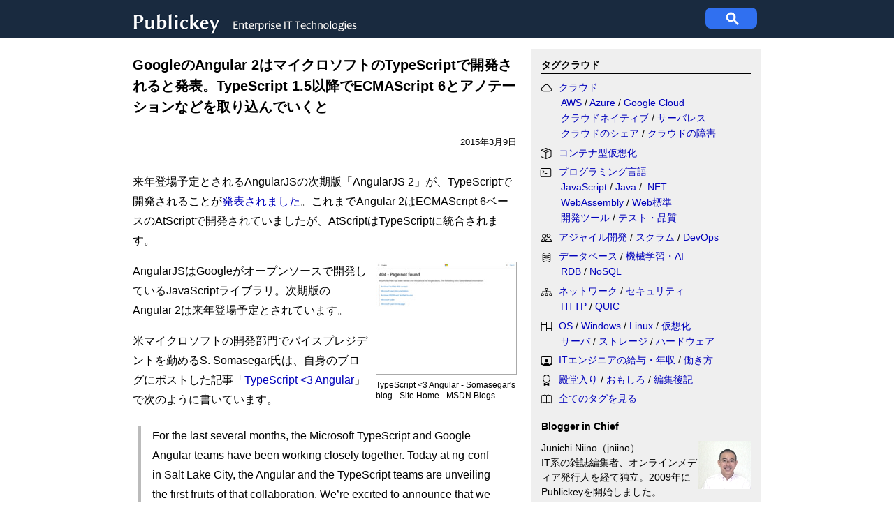

--- FILE ---
content_type: text/html; charset=utf-8
request_url: https://www.google.com/recaptcha/api2/aframe
body_size: 266
content:
<!DOCTYPE HTML><html><head><meta http-equiv="content-type" content="text/html; charset=UTF-8"></head><body><script nonce="TfcmT3s6E4L5s3VdRi80LA">/** Anti-fraud and anti-abuse applications only. See google.com/recaptcha */ try{var clients={'sodar':'https://pagead2.googlesyndication.com/pagead/sodar?'};window.addEventListener("message",function(a){try{if(a.source===window.parent){var b=JSON.parse(a.data);var c=clients[b['id']];if(c){var d=document.createElement('img');d.src=c+b['params']+'&rc='+(localStorage.getItem("rc::a")?sessionStorage.getItem("rc::b"):"");window.document.body.appendChild(d);sessionStorage.setItem("rc::e",parseInt(sessionStorage.getItem("rc::e")||0)+1);localStorage.setItem("rc::h",'1769284926913');}}}catch(b){}});window.parent.postMessage("_grecaptcha_ready", "*");}catch(b){}</script></body></html>